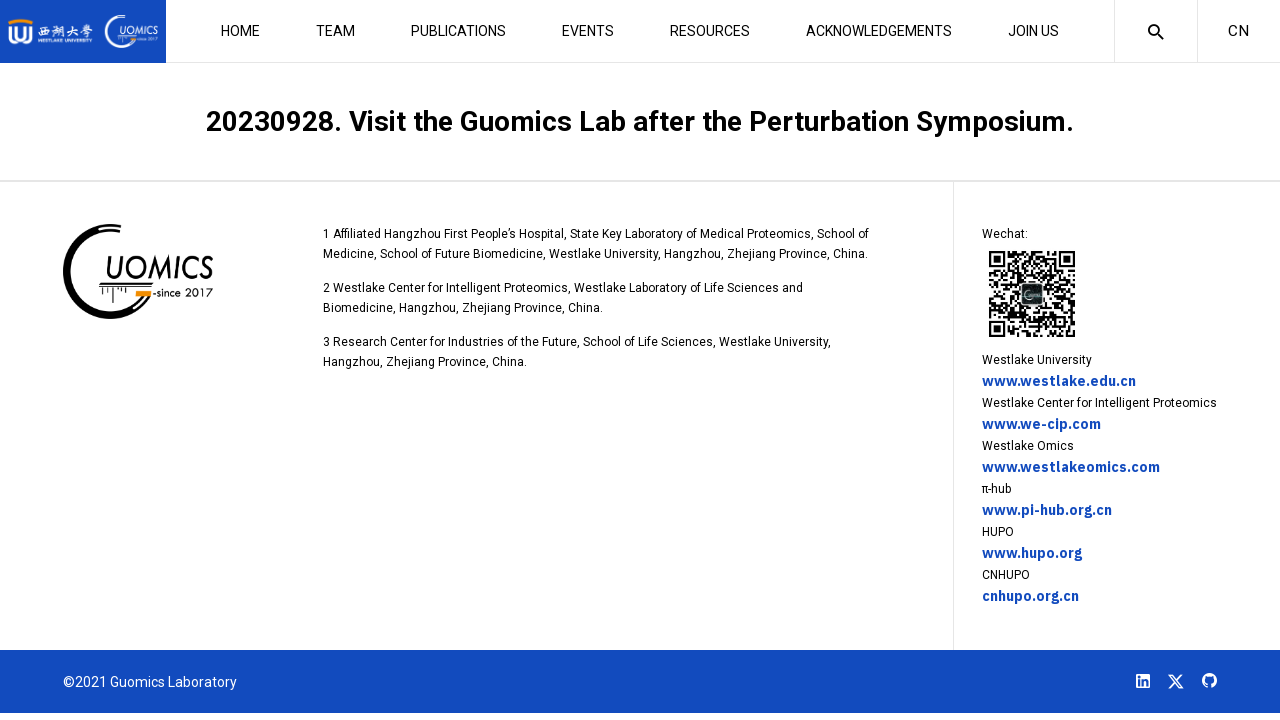

--- FILE ---
content_type: text/css
request_url: https://guomics.com/wp-content/themes/guomics/fonts.css
body_size: 5053
content:
@font-face {
    font-family: 'icomoon';
    src:  url('fonts/icomoon.eot?qd4smt');
    src:  url('fonts/icomoon.eot?qd4smt#iefix') format('embedded-opentype'),
    url('fonts/icomoon.woff2?qd4smt') format('woff2'),
    url('fonts/icomoon.ttf?qd4smt') format('truetype'),
    url('fonts/icomoon.woff?qd4smt') format('woff'),
    url('fonts/icomoon.svg?qd4smt#icomoon') format('svg');
    font-weight: normal;
    font-style: normal;
    font-display: block;
}

[class^="icon-"], [class*=" icon-"] {
    /* use !important to prevent issues with browser extensions that change fonts */
    font-family: 'icomoon' !important;
    speak: never;
    font-style: normal;
    font-weight: normal;
    font-variant: normal;
    text-transform: none;
    line-height: 1;

    /* Better Font Rendering =========== */
    -webkit-font-smoothing: antialiased;
    -moz-osx-font-smoothing: grayscale;
}

.icon-global:before {
    content: "\e94b";
}
.icon-globe1:before {
    content: "\e94a";
}
.icon-world:before {
    content: "\e949";
}
.icon-call_made:before {
    content: "\e900";
}
.icon-call_received:before {
    content: "\e901";
}
.icon-dialpad:before {
    content: "\e902";
}
.icon-import_export:before {
    content: "\e903";
}
.icon-call_missed_outgoing:before {
    content: "\e904";
}
.icon-add:before {
    content: "\e905";
}
.icon-add_box:before {
    content: "\e906";
}
.icon-add_circle:before {
    content: "\e907";
}
.icon-add_circle_outline:before {
    content: "\e908";
}
.icon-block:before {
    content: "\e909";
}
.icon-clear:before {
    content: "\e90a";
}
.icon-filter_list:before {
    content: "\e90b";
}
.icon-redo:before {
    content: "\e90c";
}
.icon-remove:before {
    content: "\e90d";
}
.icon-remove_circle:before {
    content: "\e90e";
}
.icon-remove_circle_outline:before {
    content: "\e90f";
}
.icon-sort:before {
    content: "\e910";
}
.icon-undo:before {
    content: "\e911";
}
.icon-format_list_bulleted:before {
    content: "\e912";
}
.icon-vertical_align_bottom:before {
    content: "\e913";
}
.icon-vertical_align_center:before {
    content: "\e914";
}
.icon-vertical_align_top:before {
    content: "\e915";
}
.icon-drag_handle:before {
    content: "\e916";
}
.icon-short_text:before {
    content: "\e917";
}
.icon-format_list_numbered_rtl:before {
    content: "\e918";
}
.icon-notes:before {
    content: "\e919";
}
.icon-attachment:before {
    content: "\e91a";
}
.icon-keyboard_arrow_down:before {
    content: "\e91b";
}
.icon-keyboard_arrow_left:before {
    content: "\e91c";
}
.icon-keyboard_arrow_right:before {
    content: "\e91d";
}
.icon-keyboard_arrow_up:before {
    content: "\e91e";
}
.icon-keyboard_backspace:before {
    content: "\e91f";
}
.icon-keyboard_capslock:before {
    content: "\e920";
}
.icon-keyboard_return:before {
    content: "\e921";
}
.icon-keyboard_tab:before {
    content: "\e922";
}
.icon-dehaze:before {
    content: "\e923";
}
.icon-grain:before {
    content: "\e924";
}
.icon-navigate_before:before {
    content: "\e925";
}
.icon-navigate_next:before {
    content: "\e926";
}
.icon-apps:before {
    content: "\e927";
}
.icon-arrow_back:before {
    content: "\e928";
}
.icon-arrow_drop_down:before {
    content: "\e929";
}
.icon-arrow_drop_up:before {
    content: "\e92a";
}
.icon-arrow_forward:before {
    content: "\e92b";
}
.icon-check:before {
    content: "\e92c";
}
.icon-expand_less:before {
    content: "\e92d";
}
.icon-expand_more:before {
    content: "\e92e";
}
.icon-menu:before {
    content: "\e92f";
}
.icon-keyboard_control:before {
    content: "\e930";
}
.icon-more_vert:before {
    content: "\e931";
}
.icon-refresh:before {
    content: "\e932";
}
.icon-unfold_less:before {
    content: "\e933";
}
.icon-unfold_more:before {
    content: "\e934";
}
.icon-arrow_upward:before {
    content: "\e935";
}
.icon-subdirectory_arrow_left:before {
    content: "\e936";
}
.icon-subdirectory_arrow_right:before {
    content: "\e937";
}
.icon-arrow_downward:before {
    content: "\e938";
}
.icon-first_page:before {
    content: "\e939";
}
.icon-last_page:before {
    content: "\e93a";
}
.icon-arrow_left:before {
    content: "\e93b";
}
.icon-arrow_right:before {
    content: "\e93c";
}
.icon-arrow_back_ios:before {
    content: "\e93d";
}
.icon-arrow_forward_ios:before {
    content: "\e93e";
}
.icon-search2:before {
    content: "\e94c";
}
.icon-trending_down:before {
    content: "\e93f";
}
.icon-trending_neutral:before {
    content: "\e940";
}
.icon-trending_up:before {
    content: "\e941";
}
.icon-drag_indicator:before {
    content: "\e942";
}
.icon-north:before {
    content: "\e943";
}
.icon-north_east:before {
    content: "\e944";
}
.icon-north_west:before {
    content: "\e945";
}
.icon-south:before {
    content: "\e946";
}
.icon-south_east:before {
    content: "\e947";
}
.icon-south_west:before {
    content: "\e948";
}
.icon-search:before {
    content: "\f002";
}
.icon-facebook-square:before {
    content: "\f082";
}
.icon-twitter:before {
    content: "\f099";
}
.icon-github:before {
    content: "\f09b";
}
.icon-globe:before {
    content: "\f0ac";
}
.icon-instagram:before {
    content: "\f16d";
}
.icon-weibo:before {
    content: "\f18a";
}
.icon-wechat:before {
    content: "\f1d7";
}
.icon-weixin:before {
    content: "\f1d7";
}
.icon-search1:before {
    content: "\e986";
}
.icon-sphere:before {
    content: "\e9c9";
}


--- FILE ---
content_type: text/css
request_url: https://guomics.com/wp-content/themes/guomics/style.css?ver=6.42e221222322q22273322222222
body_size: 41723
content:
* {
    margin: 0;
    padding: 0;
    -moz-box-sizing: border-box;
    -webkit-box-sizing: border-box;
    -o-box-sizing: border-box;
    -ms-box-sizing: border-box;
    box-sizing: border-box;
    outline: none;
    vertical-align: baseline;
    list-style: none;
}

html, body {
    font-family: 'Roboto', sans-serif;
    font-size: 16px;
    text-rendering: optimizeLegibility;
    -webkit-text-size-adjust: 100%;
    color: #000;
    background: white;
    width:100%;
    -webkit-font-smoothing: antialiased;

}
sup {
    vertical-align: super;
    font-size: smaller;
}
.none{
    display: none;
}
a{
    color: #000;
    text-decoration: none;
}
:root{
    --header:4.5rem;
    --size:73%;
    --left:calc((100% - var(--size))/2);
    --mycolor:#124bbe;
    --light:#e6e6e6;
    --light2:#444;
    --line:1px solid var(--light);
    --bigger:10vw;
    --big:5vw;
    --space:1rem;
    --space2:2rem;
    --space3:3rem;
    --space4:4rem;
    --smallfont:'IBM Plex Sans', sans-serif;
    
       --color-card-1: #d09df2;
            --color-card-2: #9df2eb;
            --color-card-3: #f5e2a4;
            --color-card-4: #d09df2;
            --color-card-5: #9dcaf2;
            --color-card-6: #f29dcc;

}
.size{
    width: calc(var(--size) + 2px);
    margin: 0 auto;
}
.size-no-center{
    width: calc(var(--size) + 1px);
}
.size-line{
    border-left: var(--line);
    border-right: var(--line);
}
a.btn {
    padding: 1.7rem 2rem;
    display: inline-flex;
    flex-flow: row nowrap;
    color: white;
    -webkit-box-align: center;
    align-items: center;
    justify-content: space-between;
    background: var(--mycolor);
    overflow: hidden;
    position: relative;
    font-weight: 700;
  
    color: #fff !important;
}
h1{
    text-transform: uppercase;
    font-weight: 700;
    font-size: 2rem;
}
.single h1{
     text-transform: unset;
}
h1.big-h1{
    font-size: var(--big);
    font-weight: 900;
}
h1.big-nub{
    font-size: var(--bigger);
    font-weight: 100;
}
h3{
    font-size: 1.5rem;
    font-weight: 300;
}
h2{
    font-size: 1.5rem;
    font-weight: 700;
    text-transform: uppercase;
}
.big-text h2{
    font-size: 2.5rem;
    text-transform: capitalize;
    font-weight: 500;
}
h4{
    font-size: 1.25rem;
    font-weight: 500;
    line-height: 1.2;
}
.big-text h4{
    font-size: 2rem;
    font-weight: 300;
}
h6,
h5{
    font-size: 1rem;
    font-weight: 500;
}
h6{
    text-transform: uppercase;
}

.text{
    line-height: 1.7;
}
.text p{
    padding-bottom: 1rem;
}
.text p:last-child{
    padding-bottom: 0;
}
.tip-text{
    font-size: 1.2rem;
    color: var(--light2);
}
.text a{
    color: var(--mycolor);
}
.text video,
.text img{
    width: auto;
    height: auto;
    max-width: 100%;
}
.color{
    color: var(--mycolor);
}
#header{
    position: fixed;
    z-index: 99999;
    width: 100%;
    top:0;
    left: 0;
}
.header-wrap{
    width: 100%;
    display: flex;
    justify-content: space-between;
    height: var(--header);
    background: rgba(255,255,255,1);
    transition: height .5s linear;
    position: relative;
}
.header-space{
    height: var(--header);
}
.top .header-wrap{
    background: transparent;
    height: 6rem;
}
.open-search,
.header-end,
.lng,
.header-menu>ul>li>a,
.header-menu>ul>li,
.header-menu>ul,
.header-menu,
.logo img,
.logo a,
.logo{
    height: 100%;
}
.logo{
    min-width: var(--left);
    width: 14vw;
    background:var(--mycolor);
    position: relative;
    z-index: 10;
    display: flex;
     padding:0 .6rem;
}
.top .logo{
    background: transparent;
}
.logo a{
    display: flex;
    align-items: center;
    justify-content: center;
    padding: .75rem 0;
}
.logo a{
    width: 100%;
}

.logo img{
    max-width: 100%;
    max-height: 100%;
    width: auto;
    height: auto;
}




.header-menu{
    width: 100%;
    display: flex;
    justify-content: center;
    border-bottom: var(--line);
    transition: opacity .3s linear;
}
.top .header-menu{
    border-bottom-color:transparent ;
}
.header-menu>ul{
    display: flex;
}
.header-menu>ul>li{
    padding: 0 2rem;
    position: relative;
}
.header-menu>ul>li>a{
    display: flex;
    align-items: center;
    justify-content: center;
    position: relative;
}
.top .header-menu>ul>li>a{
    color: white;
}
.header-menu>ul>li>a:before{
    position: absolute;
    bottom: -1px;
    width: 100%;
    left: 0;
    height: 5px;
    background: var(--mycolor);
    opacity: 0;
    content: '';
}
.header-menu>ul>li>a:hover:before{
    opacity: 1;
}
.header-menu>ul>li>a:hover{
    color:var(--mycolor);
}
.top .header-menu>ul>li>a:hover{
    color: white;
}
.top .header-menu>ul>li>a:hover:before{
    opacity: 0;
}

.show-full-menu .header-menu{
    opacity: 0;
}

.header-menu>ul>li>ul{
    display: none;
    position: absolute;
    background: rgba(255,255,255,1);
    left: 50%;
    top:var(--header);
    transform: translateX(-50%);
    border-left: var(--line);
    border-right: var(--line);
    border-bottom: var(--line);
}
.top .header-menu>ul>li>ul{
    background: var(--mycolor);
    border: none;
}
.header-menu>ul>li:hover>ul{
    display: block;
}
.header-menu>ul>li>ul>li>a{
    padding:1rem 3rem;
    display: block;
    white-space: nowrap;
    text-align: center;
}
.header-menu>ul>li>ul>li>a:hover{
    color:var(--mycolor);
}
.top .header-menu>ul>li>ul>li>a:hover{
    color: white;
}
.top .header-menu>ul>li>ul>li>a{
    color: white;
    border-bottom-color: transparent;
}

.header-end{
    width: var(--left);
    flex: 0 0 var(--left);
    border-bottom: var(--line);
    display: flex;
}
.top .header-end{
    border-bottom-color:transparent ;
    background: var(--mycolor);
}
.lng,
.open-menu,
.open-search{
    width: 50%;
    border-left:var(--line);
    display: flex;
    align-items: center;
    justify-content: center;
    font-size: 1.5rem;
    cursor: pointer;
}
.top .lng a,
.top .lng,
.top .open-menu,
.top .open-search{
    color: white;
    border-left-color:transparent ;
}
.lng{
    font-size: 1.1rem;
}
.lng li.active{
    display: none;
}

.open-menu{
    position: relative;
    z-index: 10;
    display: none;
}
.show-search .open-search span:first-child,
.open-search span:last-child{
    display: none;
}
.show-search .open-search span:last-child{
    display: block;
}

.show-full-menu .open-menu{
    color: white;
    border-left-color:transparent ;
}

.open-menu span:last-child{
    display: none;
}

.show-full-menu .open-menu span:last-child{
    display: block;
}
.show-full-menu .open-menu span:first-child{
    display: none;
}

.search-forms{
    position: absolute;
    left: var(--left);
    right: var(--left);
    height: var(--header);
    top:0;
    z-index: 1;
    display: none;

}
.show-search .search-forms{
    display: block;
}
.search-forms input{
    border: none;
    height: var(--header);
    width: 100%;
    background: white;
    font-family: 'Roboto', sans-serif;
    font-size: 1.5rem;
    padding: 1rem 2rem;
    border-bottom: var(--line);

}

.full-menu{
    position: fixed;
    right: 0;
    top:0;
    width: 100%;
    height: 100vh;
    pointer-events: none;
    overflow: hidden;
    opacity: 0;
    transition: opacity .3s linear;
}
.show-full-menu .full-menu{
    pointer-events: auto;
    opacity: 1;
}
.full-menu-bg{
    background: rgba(0,0,0,0.7);
    width: 100%;
    height: 100%;
}
.show-full-menu .full-menu-list{
    transform: translateX(0);
}
.full-menu-list{
    width: 33.33333%;
    height: 100%;
    background: var(--mycolor);
    padding:var(--header) var(--space3) var(--space3) var(--space2);
    transform: translateX(100%);
    transition: transform .3s linear;
    position: absolute;
    z-index: 1;
    right: 0;
    top:0;
}
.full-menu-list ul li{
    padding:.5rem 1.5rem;
}
.full-menu-list ul li ul{
    border-left: white solid 3px;
    margin:.5rem 0;
}
.full-menu-list ul li a{
    color: white;
    font-size: 1.75rem;
    font-family: 'Roboto', sans-serif;
    font-weight: 700;
}
.full-menu-list ul li ul li a{
    font-weight: 400;
}

.top-cover{
    position: relative;
    width: 100%;
    min-height: 100vh;
    background: rgba(6,21,59,1) ;
}

.cover-bg{
    position: fixed;
    width: 100%;
    height: 100vh;
    top:0;
    left: 0;
    opacity: 0.8;
}



.top-cover-center{
    position:absolute;
    width: 100%;
    height: 100%;
    top:0;
    left: 0;
    display: flex;
    align-items: center;
    justify-content: center;
    color: white;
    pointer-events: none;
}
.top-cover-center-content{
    width: 80%;
    text-align: center;
    pointer-events: none;
}
.top-cover-center-swiper *{
    pointer-events: none !important;
}

.top-cover-info{
    position: absolute;
    width: 100%;
    left: 0;
    bottom: 5rem;
    opacity: 0.3;
}


.top-nub small{
    display: block;
    margin-top: 1rem;
    font-size: 1.2rem;
}

.scroll-down{
    position: absolute;
    left: 50%;
    transform: translateX(-50%);
    bottom: 0;
    height: 3.5rem;
    background: rgba(255,255,255,0.2);
    width: 1px;
}
.scroll-down:before{
    position: absolute;
    width: 1px;
    height: 0;
    background: rgba(255,255,255,0.5);
    content: '';
    left: 50%;
    transform: translateX(-50%);
    top:0;
    animation:down 2s linear infinite;
}
@keyframes down {
    from{
        height: 0;
    }to{
         height: 100%;
     }
}

 .cover-title{
            position: absolute;
            width: 100%;
            text-align: center;
            color: white;
            top:calc(var(--header) + 5vh);
            left: 0;
            z-index: 10;
            display:none;
        }
        .cover-title h1{
            font-size: 2.5rem;
        }

  .sd{
            display: none;
        }
        .cover{
            position: fixed;
            width: 100%;
            height: 100%;
            left: 0;
            top:0;
            /* Permalink - use to edit and share this gradient: https://colorzilla.com/gradient-editor/#feffff+22,dde1ff+100 */
            background: radial-gradient(ellipse at center,  #656cff 22%,#002A52 100%); /* W3C, IE10+, FF16+, Chrome26+, Opera12+, Safari7+ */

        }
        .cover img{
            width: 100%;
            height: auto;
        }
        .slider:nth-child(1n) {
            --color-card: var(--color-card-1);
        }

        .slider:nth-child(2n) {
            --color-card: var(--color-card-2);
        }

        .slider:nth-child(3n) {
            --color-card: var(--color-card-3);
        }

        .slider:nth-child(4n) {
            --color-card: var(--color-card-4);
        }

        .slider:nth-child(5n) {
            --color-card: var(--color-card-5);
        }

        .slider:nth-child(6n) {
            --color-card: var(--color-card-6);
        }
        .slider{
            background: rgba(255, 255, 255,0.8);
            border-radius: 10px;
            padding: 5px;
            outline: 2px solid var(--color-card);
            backdrop-filter: blur(10px);
        }
        .slider-btn{
            top:50%;
            transform: translate(0,-50%);
            position: absolute;
            width: 3rem;
            height: 3rem;
            display: flex;
            align-items: center;
            justify-content: center;
            box-shadow: 0 0 10px rgba(0,0,0,0.1);
            border-radius:50% ;
            cursor: pointer;
            background: #fff;
            z-index: 2;
        }
        .slider-btn.prev{
            left: 1rem;
        }
        .slider-btn.next{
            right: 1rem;
        }
        .slider-nub{
            position: absolute;
            left: 50%;
            transform: translate(-50%,0);
            bottom:2rem;
            display: flex;
            z-index: 2;
        }
        .slider-nub em{
            display: block;
            width: 8px;
            height: 8px;
            background: rgba(255,255,255,0.4);
            border-radius:50% ;
            margin: 0 5px;
            cursor: pointer;
        }
        .slider-nub em.active{
            background: rgba(255,255,255,1);
        }
        #ring-swiper{
            position: absolute;
            width: 100%;
            height: 100%;
            top:0;
            left: 0;
            z-index: 1;
        }
        #cover canvas{
            opacity: 0.5;
            position: absolute;
            top:0;
            left: 0;
        }








.full-space{
    height: 100vh;
}
.space{
    border-top: var(--line);
    background: white;
    position: relative;
    z-index: 1;
}
.space .size{
    height: 5rem;
}
.home-section{
    position: relative;
    z-index: 1;
}
.home-section.white{
    background: white;
}

.wrap{
    display: flex;
    flex-wrap: wrap;
}
.wrap.one-line{
    flex-wrap: nowrap;
}
.one .box{
    width: 100%;
}
.four .box{
    width: 25%;
}
.three .box{
    width: 33.3333%;
}
.fiv .box{
    width: 20%;
}
.is-list .box{
    width: 100% !important;
}
.logo-box,
.plane-box,
.text-box,
.card{
    border: var(--line);
    border-left:unset;
    margin-bottom: -1px;
    margin-right: -1px;
    overflow: hidden;
}
.logo-box{
    margin-top: -1px;
    height: calc(100% + 1px);
}
.plane-box{
    height: calc(100% + 1px);
}
.text-box  .text-box-wrap,
.card a{
    display: flex;
    flex-direction: column;
    justify-content: space-between;
    position: relative;
    height: 24vw;
    min-height: 300px;
    padding: var(--space2);
}
.text-box{
    height: 100%;
}
.text-box .text-box-wrap{
    overflow: hidden;
    min-height: auto;
    height: 100%;
    position: relative;
    padding:1rem var(--space2);
}
.pub_icon{
    display: flex;
    align-items: center;
}
.pub_icon i,
.pub_icon a{
    display: block;
    margin-left: .5rem;
}
.pub_icon  svg{
    width:auto;
    height: 23px;
}
.ddd{
    padding: 2rem 0;
    font-size: 1.2rem;
    display: flex;
    justify-content: space-between;
}
.ddd a{
  
    color: var(--mycolor);
    font-weight: 600;
}

.logo-box a,
.plane-box a{
    padding: var(--space);
    display: block;
}

.logo-box a{
    display: flex;
    height: 100%;
    flex-direction: column;
    justify-content:space-between;
}

.logo-box-img{
    height: 10rem;
    display: flex;
    align-items: center;
    padding: var(--space);
    justify-content: center;
}
.logo-box img{
    max-width: 100%;
    max-height: 100%;
    width: auto;
    height: auto;
}

.logo-box h5{
    text-align: center;
    font-size: 14px;
}

.logo-grid .wrap{
    border-top: var(--line);
    border-bottom: var(--line);
}

.is-list .text-box a{
    display: block;
    height: auto;
    min-height: auto;
}
.card-header span{
    display: block;
    padding-top: 1rem;
}
.card-img{
    width: 70%;
    height: 65%;
    position: absolute;
    right: 0;
    bottom: 0;
    line-height: 0;
}


.card-img img{
    width: 100%;
    height: 100%;
    object-fit: cover;
}
.three .box.big-box,
.big-box{
    width: 100%;
}
.big-card{
    background: #0f40a2;
    border: unset;
}
.big-card .color,
.big-card a{
    color: white;
}
.big-card .card-img{
    width: 33.3333%;
    height: 100%;
}
.text-box h4{
    padding-bottom: 1rem;
}

.card a:hover h4,
.text-box a:hover h4{
    color: var(--mycolor);
}
.text-box .text{
    font-size: 14px;
    padding-bottom:1rem;
}
.is-list .text-box .text{
      padding-bottom:0;
}
.plane-box .text{
    font-size: 14px;
    color: var(--light2);
    padding-top: 1rem;
}

.text-box .text-box-text{
    font-size: 14px;
    color: var(--light2);
    word-break: break-all;
}
.is-list .text-box .text-box-img{
    display: none;
}
.text-box .text-box-img{
    margin-top: 2rem;
    height: 10rem;
}
.text-box .text-box-img img{
    width: 100%;
    height: 100%;
    object-fit: cover;
}

[data-slug="alumni"]{
    display: none;
}

.back a{
    font-size: 14px;
    font-weight: 800;
    margin-right: .5rem;
    display: block;
    border-bottom: 3px solid var(--mycolor);
    font-family: var(--smallfont);
    color:var(--mycolor);
}

.card-header h4{
    display: flex;
    justify-content: space-between;
    align-items: flex-start;
}
.card-header h4  span{
    font-size: 1rem;
    padding: 0;
}

.is-list .text-header{
    padding-left: 15rem;
}
.is-list .text-box .text-header-nub{
    position: absolute;
    margin: 0;
    top:0;
    left: 0;
    padding:1rem var(--space2);
    display: flex;
    height: 100%;
    flex-direction: column;
    width:15rem;
}
.text-box .text-header-nub{
    display: flex;
    justify-content: space-between;
    align-items: flex-start;
    margin-bottom: 2rem;
}
.box h6,
.text-box .color,
.text-box .nub{
    display: inline-block;
    color: var(--mycolor);
    font-weight: 800;
    font-size: 14px;
    font-family: var(--smallfont);
    text-decoration: underline;
    text-decoration-line: underline;
    text-decoration-style: double;
}
.text-box .color{
    border-bottom: unset;
    padding-bottom: .5rem;
}
.text-box a:hover .text-header-nub span:last-child{
    display: block;
}
.text-box .text-header-nub span:last-child{
    display: none;
}
.box h6{
    margin-bottom: 1rem;
}

.plane-box-img{
    position: relative;
    width: 100%;
    padding-top: 56%;
    margin-bottom: 1rem;
}
.resource-cat-trademarks .plane-box-img,
.resource-cat-patents .plane-box-img{
    padding-top: 141%;
}
.plane-box-img video,
.plane-box-img img{
    width: 100%;
    height: 100%;
    position: absolute;
    top:0;
    left: 0;
    object-fit: cover;

}
a:hover .plane-box-img img{
    filter: grayscale(0);
    mix-blend-mode: normal;
}
.page-id-12 .color-plane{
    margin-bottom: var(--space2);
}
.page-id-12 .color-plane:last-child{
    margin-bottom: 0;
}
.color-plane{
    display: flex;
}
.color-plane-text{
    width: 70%;
    padding: var(--space2);
    color: white;
    background:var(--mycolor);
}
.color-plane-img{
    width: 30%;
}
.color-plane-img img{
    width: 100%;
    height: 100%;
    object-fit: cover;
}

.color-plane-text h4{
    padding-bottom: 3rem;
}
.color-plane-text p{
    border-bottom: rgba(0,0,0,0.2) solid 1px;
    padding-bottom: .5rem;
    margin-bottom: .5rem;
    line-height: 1.7;
    font-size: 14px;
    display: flex;
    align-items: flex-start;
}
.color-plane-text p span{
    display: inline-block;
    color: white;
    font-weight: 800;
    font-size: 14px;
    font-family: var(--smallfont);
    margin-right: 2rem;
}

.my-icon-card{
    padding: var(--space3);
    border-right: var(--line);
    border-bottom: var(--line);
    text-align: center;
    min-height: 300px;
    height: 100%;
    display: flex;
    flex-direction: column;
    justify-content: space-between;
    background: rgba(255,255,255,1);
}

.my-icon-card svg{
    width: 50%;
    margin: 2rem 0;
    stroke:var(--mycolor);
    fill: white;
}
.my-icon-card svg>*{
    stroke:var(--mycolor);
    fill: white;
    stroke-width: 4;
}

.single-team .wrap-box{
    justify-content: center;
}


.wrap-box{
    display: flex;
    border-bottom: var(--line);
}
.box:nth-child(2n) .wrap-box{
    flex-direction: row-reverse;
}
.single-team .wrap-box>div{
    width: 30%;
    padding: var(--space4);
}
.single-team .wrap-box>div.wrap-box-text{
    width:70%;
}
.wrap-box>div{
    width: 50%;
    padding: var(--space4);
}
.wrap-box-img{
    line-height: 0;
}
.wrap-box-img img{
    width: 100%;
    height: auto;
}
.wrap-box-text{
    display: flex;
    flex-direction: column;
    justify-content: space-between;
    align-items: flex-start;
}
.wrap-box-text .nub{
    color: var(--mycolor);
    font-weight: 800;
    border-bottom: 3px solid var(--mycolor);
    font-size: 14px;
    font-family: var(--smallfont);
    display: inline-block;
    width: auto;
}
.wrap-box-text h2{
    padding-bottom: 2rem;
}
.wrap-box-text header h2{
    padding-bottom: 0;
    display: flex;
    justify-content: space-between;
    width: 100%;
}
.wrap-box-text header h2 span{
    font-size: 1.5rem;
    font-weight: 300;
}
.wrap-box-text header{
    padding-bottom: 2rem;
    line-height: 1.5;
    font-weight: 300;
    width: 100%;
    font-size: 1.5rem;
}
.wrap-box-text .wrap-text{
    line-height: 2;
    width: 100%;
}
.wrap-box-text .wrap-text a{
    border-bottom: var(--mycolor) solid 1px;
}
.wrap-box-text .text{
    font-size: 1.2rem;
    padding-bottom: 3rem;
}
.size .my-tab{
    padding:var(--space4) var(--space3);
}

.tab-header{
    display: flex;
    justify-content: space-between;
    margin-bottom:  var(--space4);
}

.tab-header .text{
    width: 65%;
    padding-left: 4rem;
}

.two-wrap{
    display: flex;
}
.style-7-3>div:first-child{
    width: 70%;
    padding-right: var(--space2);
}
.style-7-3>div:last-child{
    width: 30%;
    padding-left: var(--space2);
}
.style-6-4>div:first-child{
    width: 60%;
    padding-right: var(--space2);
}
.style-6-4>div:last-child{
    width: 40%;
    padding-left: var(--space2);
}
.img img{
    width: 100%;
    height: auto;
}
.tab-content img{
    padding-bottom: 2rem;
}

.home-section.light-color{
    background:rgba(0,0,255,0.3);

}
.home-section.light-color2{
    background:var(--mycolor);
 
}

.plane-title{

    display: flex;
    align-items: center;
    justify-content: center;
    text-align: center;
    padding: 5rem 0;
}
.plane-title .text{
    color: white;
    font-size: 1.7rem;
    font-family: 'Roboto', sans-serif;
}

.learn_more{
    margin-top: 3rem;
}
.learn_more.center{
    margin: 3rem auto 0 auto;
    width: 15rem;
}
.text-learn_more{
    width: 15rem;
}
.learn_more a{
    display: flex;
    flex-flow: row nowrap;
    color: white;
    -webkit-box-align: center;
    align-items: center;
    justify-content: space-between;
    background: var(--mycolor);
    padding: 1.7rem 2.4rem;
    overflow: hidden;
    position: relative;
    width: 100%;
}
.light-color2 .learn_more a:before,
.light-color2 .learn_more a{
     background: #f18d00;
}

.button-label{
    text-transform: uppercase;
    font-size: 14px;
    font-weight: 800;
    font-family: var(--smallfont);
}
.learn_more span{
    position: relative;
    z-index: 1;
}
.learn_more a:before{
    width: 0;
    height: 110%;
    background: rgba(0,0,255,0.5);
    position: absolute;
    top:0;
    left: 0;
    content: '';
    transition: width .3s linear;
}
.learn_more a:hover:before{
    width: 100%;
}

.read_more{
    display: flex;
    align-items: center;
}
.read_more span.read_more-label{
    margin-right: 1rem;
    transition: margin-right .3s linear;
    font-size: 12px;
    font-family: var(--smallfont);
    font-weight: 800;
    text-transform: uppercase;
}
a:hover .read_more span.read_more-label{
    margin-right: 1.5rem;
}
a:hover .read_more{
    color: var(--mycolor);
}

.size .grid-header{
    padding: var(--space4) var(--space3);
    display: flex;
    justify-content: space-between;
    align-items: center;
}
.all-read a{
    display: flex;
    align-items: center;
    color: var(--mycolor);
}
.cat-list-all,
.all-read-label{
    font-size: 14px;
    font-weight: 800;
    margin-right: .5rem;
    display: block;
    border-bottom: 3px solid var(--mycolor);
    font-family: var(--smallfont);
}
.cat-list-all{
    font-size: 1.2rem;
}
.cat-list span{
    font-size: 1.2rem;
}

#footer{
    position: relative;
    z-index: 1;
    background: white;
}
.footer-top{
    border-top: var(--line);
}
.footer-top-wrap{
    display: flex;
    justify-content:space-between;
    margin: 0 calc( var(--space3)* -1);
}

.footer-top-wrap>div{
    max-width: 50%;
    padding: var(--space3);
    font-size: 14px;
}
.footer-top-wrap>div:last-child{
    border-left: var(--line);
}


.footer-top-wrap a{
    font-size: 14px;
    font-weight: 800;
    display: inline-block;
    font-family: var(--smallfont);

}

.foot-logo img{
    width: 150px;
    height: auto;
}

.footer-end{
    background: var(--mycolor);
    color: white;
}

.footer-end-wrap{
    display: flex;
    justify-content:space-between;
    align-items: center;
    height: var(--header);
}

.footer-end-wrap>div{
    font-size: 14px;
}

.follow a{
    display: inline-block;
    padding-left: 1rem;
    color: white;
    font-size: 1.25rem;
}
.follow a  svg{
    width: 1rem;
    height: auto;
}
.on-line{
    padding-bottom: .25rem;
    border-bottom: var(--line);
}

.grid-title{
    padding:var(--space3);
    text-transform: uppercase;
    position: relative;
    text-align: center;

}
.grid-title h2{
    color: var(--mycolor);
    border-bottom: 3px solid var(--mycolor);
    display: inline-block;
}

.page-title{
    border-bottom: var(--line);
    background: white;
    z-index: 10;
}
.sticky.page-title .page-title-wrap{
    padding: var(--space) 0;
    align-items: center;
    transition: padding .5s linear;
}
.sticky.page-title h1{
    display: none;
}
.sticky.page-title h2{
    display: block;
    font-size: 1rem;
    color: var(--light2);
}

.single .page-title-wrap{
    display: block;
    text-align: center;
}



.page-title-wrap{
    display: flex;
    justify-content: space-between;
    align-items: flex-start;
    padding: var(--space3) 0;
}
.page-title-wrap h2{
    display: none;
}

.cat-list>ul>li{
    position: relative;
}
.cat-list>ul>li>a{
    display: flex;
    color: var(--mycolor);
}
.show.cat-list>ul>li>a span:nth-child(2),
.cat-list>ul>li>a span:last-child{
    display: none;
}
.show.cat-list>ul>li>a span:last-child,
.show.cat-list>ul>li>ul{
    display: block;
}

.cat-list>ul>li>ul{
    padding: var(--space2);
    position: absolute;
    right: 0;
    border: var(--line);
    background: white;
    margin-top: 1rem;
    text-align: right;
    display: none;
}
.cat-list>ul>li>ul>li{
    padding: .5rem 0;
}
.cat-list>ul>li>ul>li a{
    white-space: nowrap;
}
.cat-list>ul>li>ul>li a:hover{
    color: var(--mycolor);
}
.side{
    position: relative;
    z-index: 111;
}

.no-top{
    margin-top: -1px;
}

.tool{
    display: flex;
    border: var(--line);
}
.tool>div{
    width: 2rem;
    height: 2rem;
    display: flex;
    align-items: center;
    justify-content: center;
    cursor: pointer;
}
.tool>div.active{
    background: var(--mycolor);
    color: white;
}

.post-content{
    padding: var(--space3) 0;
    width: 70%;
    margin: 0 auto;
}


.read-more{
    background: var(--mycolor);
    color: white !important;
    padding:.5rem 0;
    display:block;
    width: 8rem;
    text-align: center;
    margin: 2rem auto 0 auto;
    text-transform: uppercase;
}

.box-bg{
    background: var(--mycolor);
    color: #fff;
    padding: var(--space2);
}
.box-bg .lg-textformat-parent > *,
.box-bg *{
    color: #fff;
}

.bian{
    border: var(--line);
    padding: var(--space2);

}
.stretch{
    align-self: stretch !important;
}
.header-line{
    text-align: center;
}
.header-line h1{
    display: inline-block;
    color: var(--mycolor);
    border-bottom: 3px solid var(--mycolor);
    text-transform: uppercase;
}

.b-plane .box-bg{
    border-left:rgba(255,255,255,0.3) solid 1px ;
}

.lg-textformat-parent h2{
    color: var(--mycolor);
    font-weight: 800;
}
.lg-textformat-parent a{
    color: var(--mycolor);
}

.testimonial-item{
    -webkit-flex-shrink: 0;
    -ms-flex-negative: 0;
    flex-shrink: 0;
    width: 100%;
    position: relative;
    -webkit-transition-property: -webkit-transform;
    transition-property: -webkit-transform;
    -o-transition-property: transform;
    transition-property: transform;
    transition-property: transform, -webkit-transform;
    display: flex;
    border: var(--line);
    min-height: 300px;
}
.testimonial-item>div{
    width: 30%;
    background: var(--mycolor);
    color: #fff;
    padding: var(--space2);
    display: flex;
    flex-direction: column;
    justify-content: center;
    align-items: center;
    text-align: center;
}
.testimonial-item p{
    display: block;
    padding: var(--space2);
    width: 70%;
    line-height: 1.6;
}
.testimonial-item img{
    width: 120px;
    height: 120px;
    border-radius: 100%;
    margin-bottom: 1rem;
}
.testimonial-item h3{
    padding: .5rem 0;
}
.testimonial-item h4{
    font-weight: 400;
    font-size: 14px;
    line-height: 1.5;
}
.owl-carousel{
    padding-bottom: 3rem;
}

.owl-carousel .swiper-pagination-bullet{
    width: 12px;
    height: 12px;
}
[data-name="INSTITUTES(DOMESTIC)"] .grid-title,
[data-name="INSTITUTES(ABROAD)"] .grid-title{
    display: none;
}

.thank-plane{
    display: flex;
    border-bottom: var(--line);

}
.thank-plane .thank-plane-title{
    width: 30%;
    border-right:var(--line);

}
.thank-plane .thank-plane-title h2{
    padding: var(--space2);
    background: var(--mycolor);
    color: #fff;
}
.thank-plane .text{
    width: 70%;
    padding: var(--space2);
}


.logo-title .grid-title{
    background: var(--mycolor);
}

.logo-title .grid-title h2 {
    color: #fff;
    border-bottom: none;
    display: inline-block;
}

.is-more{
    padding-top: 1rem;
    font-weight: 800;
    font-size: 14px;
    font-family: var(--smallfont);
    display: inline-block;
    border-bottom: 3px solid #fff;
    cursor: pointer;
}

.s-header{
    z-index: 10;
    border-bottom: var(--line);
}
.s-header-wrap{
    display: flex;
    justify-content: space-between;
}
.s-search{
    width: 100%;
}
.s-search form{
    width: 100%;
    height: 100%;
    position: relative;
}
.s-search form input{
    width: 100%;
    height: 100%;
    border: none;
    padding-left: 3rem;
}
.s-search  span{
    position: absolute;
    left: var(--space);
    top:50%;
    transform: translateY(-50%);
}
.s-menu{
    background-color: var(--mycolor);
    color: #fff;
}
.s-menu>ul{
    display: flex;
}
.s-menu>ul>li{
    padding: var(--space);
    position: relative;
}
.s-menu>ul>li>a{
    display: flex;
    font-weight: 500;
    color: #fff;
    white-space: nowrap;
    font-size: 1.2rem;
    text-transform: uppercase;
}
.s-menu>ul>li>a.active span:before{
    content: "\e92d";
}
.s-menu>ul>li>ul{
    position: absolute;
    z-index: 10000;
    padding: var(--space);
    background-color: var(--mycolor);
    color: #fff;
    margin-top: 1rem;
    right: 0;
    display: none;
    border-top:#4281ff solid 1px;
}
.s-menu>ul>li>ul>li{
    padding: 0.5rem 0;
}
.s-menu>ul>li>ul>li a {
    white-space: nowrap;
    color: #fff;
    text-transform: uppercase;
}
.small-header{
    border-bottom: var(--line);
    border-top: var(--line);
    margin-bottom: -1px;
}
.small-header h2{
    font-size: 2rem;
}

.small-header-wrap{
    padding:var(--space3) 0;
    display: flex;
    justify-content: space-between;
}
.size .grid-header.sma-header{
    padding:var(--space2) var(--space3);
}
.size .grid-header.sma-header h2{
    font-size: 1.2rem;
}

.password-content{
    position: fixed;
    top:0;
    left: 0;
    width: 100%;
    height: 100%;
    z-index: 100;
    display: flex;
    align-items: center;
    justify-content: center;
    background-color:#fff;
    text-align: center;
}
.password-content .password-text{
    border: #000 solid 2px;
    width: 300px;
    padding:.5rem 1rem;
    font-size: 1.2rem;
}
.password-content h2{
    padding-bottom: 1rem;
}
.password-content>div{
    display: flex;
    flex-direction: column;
}

.password-content input[type=submit]{
    width: 100%;
    padding:.5rem 1rem;
    border: #000 solid 2px;
    border-top:none;
    cursor: pointer;
    font-size: 1.2rem;
    background-color: var(--mycolor);
    color: #fff;
}
.pass-tip{
    padding-bottom: .5rem;
    color: #ff0000;
}
.plane-box a{
    height: 100%;
}
.only-text{
    height: 100%;
    background: #fff3e5;
    display: flex;
    flex-direction: column;
    justify-content: space-between;
}
.only-text h5{
    background-color: #f18d00;
    text-align: center;
    color: #fff;
    padding:var(--space);
    font-size: 1.2rem;

}
.only-text .text{
    padding: var(--space);
    font-size: 14px;
    overflow:hidden;
    height: 14.2rem;
    position: relative;
}
.only-text .text:after{
    position: absolute;
    width: 100%;
    height: 100%;
    bottom: 0;
    left: 0;
    background: linear-gradient(to top, #fff3e5 0%,rgba(255,255,255,0) 40%);
    content: '';
}
.read{
    padding:var(--space);
    text-align: center;
}
.staff{
    display: none;
}
.view-view{
    display: flex;
    font-weight: 800;
    font-size: 14px;
    font-family: var(--smallfont);
    color: #f08e00;
    margin-top:1rem;
    align-items: center;
    cursor: pointer;
}

.grid-table-content{
    border-bottom: var(--line);
    padding: var(--space4) 0;
    position: relative;
}
.grid-table-content video{
    position: absolute;
    top:0;
    left: 0;
    width: 100%;
    height: 100%;
    object-fit: cover;
}
.grid-table-content:before{
    position: absolute;
    top:0;
    left: 0;
    width: 100%;
    height: 100%;
    content: '';
    background: linear-gradient(to right, rgba(255,255,255,1) 0%,rgba(255,255,255,0) 60%);
    z-index: 1;
}
.grid-table-content:after{
    position: absolute;
    top:0;
    left: 0;
    width: 100%;
    height: 100%;
    content: '';
    background: linear-gradient(to left, rgba(255,255,255,1) 0%,rgba(255,255,255,0) 60%);
    z-index: 1;
}
.grid-table{
    position: relative;
    z-index: 3;
    background-color: #fff;
}

.grid-table header ul{
    display: flex;
    background-color: var(--mycolor);
    color: #fff;
}
.grid-table header ul li{
    width: 20%;
    text-align: center;
    padding: 1rem;
    flex: 0 0 20%;
    border-left: var(--line);
    font-weight: 500;
}
.grid-table header ul li:first-child{
    border-left:none ;
}
.grid-table{
    border-left: var(--line);
    border-right: var(--line);
}

.table-list{
    border-bottom: var(--line);
}
.table-list ul{
    display: flex;
}
.table-list ul li{
    width: 20%;
    text-align: center;
    flex: 0 0 20%;
    padding: 1rem;
    border-left: var(--line);
}
.table-list ul li:first-child{
    border-left:none ;
}

.table-list ul li .btn{
    font-weight: 800;
    font-size: 14px;
    font-family: var(--smallfont);
    display: inline-block;
    background-color: #f08e00;
    padding: .5rem 1rem;
    color: #fff;
}
.table-list ul li span{
    display: none;
}
.gg{
    position:relative;
}

.gg-bg{
    position: absolute;
    left :0;
    top:0;
    width: 100%;
    height: 100%;
}
.gg-bg video{
        width: 100%;
    height: 100%;
    object-fit: cover;
}

.gg-content{
    text-align: center;
    padding: 5rem;
    position: relative;
    z-index: 2;
    color: var(--mycolor);
    font-size: 1.2rem;
}
.gg-content h2{
    padding-bottom: 1rem;
}
.gg-content h2 a{
    color:var(--mycolor);
    font-size: 2.2rem;
}
.gg:before {
    position: absolute;
    top: 0;
    left: 0;
    width: 100%;
    height: 100%;
    content: '';
    background: linear-gradient(to right, rgba(255,255,255,1) 0%,rgba(255,255,255,0) 60%);
    z-index: 1;
}
.gg:after {
    position: absolute;
    top: 0;
    left: 0;
    width: 100%;
    height: 100%;
    content: '';
    background: linear-gradient(to left, rgba(255,255,255,1) 0%,rgba(255,255,255,0) 60%);
    z-index: 1;
}

.m-pagination{
    width: 100%;
    display: flex;
    align-items: center;
    justify-content: center;
    padding: var(--space3);
}
.pagenavi{
    display: flex;
    justify-content: center;
    flex-wrap: wrap;
}

.pagenavi li{
    display: block;

}
.pagenavi li span,
.pagenavi li a{
    display: flex;
    align-items: center;
    justify-content: center;
    width: 4rem;
    height: 4rem;
    font-size: 1.2rem;
    font-weight: 500;
    border: var(--line);
}
.pagenavi li.pages span{
    width: 5rem;
}
.pagenavi li span.current{
    color: var(--mycolor);
}

.pagenavi li a:hover{
    color: white;
    background-color: var(--mycolor);
    border:  var(--mycolor) solid 1px;
}


.paged .fu-met{
    display: none;
}

.page-id-3601 .page-title-wrap{
    text-align: center;
    justify-content: center;
}

.page-id-3601 .grid-title{
   padding: var(--space);
}
.page-id-3601 .grid-title span{
	display:block;
	padding-top.5rem;
	font-size:0.8em;
}
.page-id-3601 .post-content h3{
    padding-bottom: 1rem;
}
.two .box{
    width: 50%;
}
.m-box{
    text-align: center;
       padding: var(--space2);
           margin-top: -1px;
           border: var(--line);
    border-left: unset;
    margin-bottom: -1px;
    margin-right: -1px;
    overflow: hidden;
    height: 100%;
}
.m-box-left{
       text-align: left;
}
.m-box h3{
    font-weight: 500;
    padding-bottom: .5rem;
}
.m-box h2{
    color: var(--mycolor);
    border-bottom: 3px solid var(--mycolor);
    display: inline-block;
    margin-bottom: 1rem;
}
.m-box h2 i{
    text-transform: lowercase;
    font-style: unset;
}
.m-box a{
    display: block;
}

.poster-section{
    background: rgba(18,75,190,0);
}
.poster-section .plane-title{
    height: auto;
    padding: var(--space3) var(--space2);
}
.plane-video{
     padding: 0 20% var(--space2) 20%;
}
.poster-s{
    padding:var(--space2) 0 0 0;
}
.poster-img img{
    width: 100%;
    height: auto;
}
.poster{
    position: relative;
}
.poster-info div{
    position: absolute;
    cursor: pointer;

}
.poster-info div:hover span{
    opacity: 1;
}
.poster-info div span{
    opacity: 0;
    transition: opacity .3s linear;
    font-weight: 700;
    font-size: 1rem;
    display: block;
    padding:.5rem;
    background: rgba(18,75,190,0.8);
    color: white;
    left: 100%;
    box-shadow: 2px 2px 15px rgba(0,0,0,0.2);
    border-radius: 5px;
    width: 10vw;
    height: auto;
    position: absolute;
        backdrop-filter: blur(20px);

}

.poster-info div span i{
    font-style: normal;
}
h1.big-nub{
    display: none;
}
.top-nub small{
    font-size:8vw;
}
.top-nub small.chu{
        font-weight: 900;
}
.plane-title.small .text{
    font-size: 1.5rem;
}
.top-cover-info{
    opacity: 1;
}
.top-cover-info .plane-title{
    height: auto;
}
.plane-video img{
    width: 100%;
    height: auto;
}
.plane-video{
    position: relative;
}
.plane-video:before{
    position: absolute;
    content: '';
    top: 50%;
    left: 50%;
    z-index: 2;
    transform: translate(-0.6rem,-50%);
    width: 0;
    height: 0;
    border-top: 1rem solid transparent;
    border-bottom: 1rem solid transparent;
    border-left: 1.7rem solid white;
    pointer-events: none;
}
.plane-video:after{
   position: absolute;
    content: '';
    top: 50%;
    left: 50%;
    z-index: 1;
    transform: translate(-50%,-50%);
    background-color: var(--mycolor);
    width: 5rem;
    height: 5rem;
     pointer-events: none;
     border-radius: 50%;
     box-shadow: 2px 2px 10px rgba(0,0,0,0.2);
     
}

.gd-text{
    position: relative;
    z-index: 1;
    width: 100%;
    text-align: justify;
    color:#fff;
    font-size: 1.2rem;
    z-index: 1;
    padding: 10% 0;
}
.gd-text strong{
    font-weight: 900;
}
.gd-text .text{
    line-height: 1.3;
    width: 70%;
    margin:  0 auto;
}

.gd-text .text p{
    padding-bottom: .5rem;
}
.gd-text .text p:last-child{
    padding-bottom: 0;
}
.fu-pu{
    border-top:var(--line);
}
.paged .pu-t{
    display: none;
}

.pu-tool{
    opacity: 0;
}

.paged .pu-tool{
   opacity: 1;
}

.kit-post{
  padding: var(--space3);
  text-align: center;
 
}
.kit-post .text{
    font-size: 1.5rem;
}
.kit-post .learn_more.center {
    margin: 0 auto 3rem auto;
    width: auto;
    display: inline-block;
}
.kit-post .learn_more a{
        padding: 1.7rem 2rem;
        margin: 1rem 0;
}
.kit-post .learn_more a span{
    padding: 0 .5rem;
}
.kit-post .button-label{
    font-size: 1.2rem;
}
.res{
    display: flex;
    flex-direction: column;
}




.list-box .aa,
.list-box a{
    display: flex;
    width:100%;
     border-bottom:var(--line);
}
.list-box .aa>*,
.list-box a>*{
   
    border-right:var(--line);
    
}
.list-box a:hover{
    background: #eee;
}
.list-box .img{
    width:20%;
     padding:0 1rem;
     text-align: center;
}
.list-box .img img{
   width: 100%;
   height: auto;
}
.list-box h3{
    font-weight: 400;
    flex:1;
   display: flex;
   align-content: center;
   align-items: center;
   font-size: 1rem;
     padding:.5rem 1rem;
}
.aligncenter{
    margin: 0 auto;
        display: block;
}
.r-tutorials,
.r-reviews,
.r-staff,
.s-menu li[data-id="14"],
.s-menu li[data-id="15"]
{
    display: none;
}


.post-content-title{
    padding: var(--space2) 0;
    background: var(--mycolor);
}
.post-content-title h2{
    font-size:2rem;
    text-align: center;
    color: #fff;
}
.post-content-more .m-text{
    padding: var(--space2) 0;
    width: 70%;
    margin: 0 auto;
     font-size: 1.2rem;
}
.post-content-more .wrap{
    width: 100%;
}
.post-content-more .plane-box-img{
    padding-top: 100%;
}



.a-list-item {
    overflow: hidden;
    margin-bottom: var(--space2);
}
.a-list-item h2 {
    padding: var(--space);
    color: var(--mycolor);
    font-size: 1.5rem;
}

.a-list-item ul>li:first-child {
    background:rgba(0, 73, 143, 0.2);
    font-weight: 700;
    font-size: 1.2rem;
}
.a-list-item ul>li>* {
    flex: 1;
    padding: var(--space);
}
.a-list-item ul>li>span:last-child, .a-list-item ul>li>div:last-child {
    flex: 2;
}
.a-list-item ul>li {
    display: flex;
    border-bottom:var(--line) ;
}
.a-list-item ul>li .dd {
    display: none;
}
.a-list-item ul>li h3{
    font-size: 1rem;
    font-weight: 500;
}

.m2 article:first-child,
.m1 article:last-child{
    display:none !important;
}

.research_interests{
    background: var(--mycolor);
    color: #fff;
    font-size: 1.7rem;
    border-bottom:rgba(0,0,0,0.4) solid 1px ;
}
.research_interests .text{
    padding: 5rem 0;
    text-align: center;
}
.research_interests .text a{
    color: #fff;
        text-decoration: underline;
}
.research_interests .text h2{
    font-size: 2.5rem;
    color: #f18d00;
}

.sd-c{
    display: flex;
    justify-content: center;
    align-items: center;
    width: 100%;
    height: 100%;
    position: relative;
    z-index: 111;
}
.sd-x{
    width: 70%;
         background: rgba(255, 255, 255,0.8);
            border-radius: 10px;
            padding: 5px;
            outline: 2px solid var(--color-card-1);
    backdrop-filter: blur(10px);
    margin:5vh 2.5% 0 2.5%;
}
.sd-x img{
    width: 100%;
    height: auto;
    
}




--- FILE ---
content_type: application/javascript
request_url: https://guomics.com/wp-content/themes/guomics/js/responsive.tabs.js
body_size: 4371
content:
/*
 * responsive.tabs v1.0.1
 * Yu, 2015-12-27
 * More info : https://github.com/sufangyu/responsive.tabs.js
*/
;(function($){
	$.fn.respTabs = function(options){
		var defaults = {			
			startIndex		: 0,					// 默认显示第几个
			activeClass 	: 'active',				// 当前高亮的标识clss
			model			: 'tabs',				// 插件模式: tabs 或 accordions
			responsive		: true,					// 开启响应式，只在tabs模式有效
			responsiveClass : 'responsive-tabs',	// 响应式Tab的标识class
			fnEvent			: 'click',				// 触发事件的类型，click 或 mouseover
			toggles 		: false,				// 隐藏自身的切换，只在accordions模式有效
			hidenContent	: false					// 默认隐藏Accordions内容，只在accordions模式有效
        }
        var options = $.extend(defaults, options);
		
		
		//核心部分代码
		return this.each(function() {
	        var self = $(this);			
			var tabList = self.find('.tabs-list');
			var tabListItem = tabList.find('li');
			var tabContent = '';
			var accordionHandle = '';
			var firstLoad = true;
			
			switch(options.model){
				case 'tabs':
					tabContent = self.children().children('.tab-content');
					break;
				case 'accordions':
					tabContent = self.children('.accordion-content');
					break;
			}
						
			//开启响应式Tab
			var addRepsAccording = function(){
				self.addClass(options.responsiveClass);
				tabListItem.each(function(){
					var currentIndex = tabListItem.index($(this));
					var accordionActiveCLass = $(this).hasClass(options.activeClass)? options.activeClass : '';
					tabContent.eq(currentIndex).before('<div class="accordion-handle '+ accordionActiveCLass +'"><h3>'+ $(this).html() +'</h3><i></i></div>');
				});				
				//accordionHandle = self.find('.accordion-handle');
			},			
			showTabs = function(index){				
				tabListItem.eq(index).addClass(options.activeClass).siblings('li').removeClass('active '+options.activeClass);
				tabContent.eq(index).show().siblings('.tab-content').hide();
				
				//高亮响应式Tab当前点击
				if( options.responsive ){
					accordionHandle = self.children().children('.accordion-handle');
					accordionHandle.eq(index).addClass(options.activeClass).siblings('.accordion-handle').removeClass('active '+options.activeClass);
				}
			},			
			showAccording = function(index){
				accordionHandle = options.model == 'accordions' ? self.children('.accordion-handle') : self.children().children('.accordion-handle');
				accordionHandle.eq(index).addClass(options.activeClass).siblings('.accordion-handle').removeClass('active '+options.activeClass);
				tabContent.eq(index).slideDown().siblings('.tab-content, .accordion-content').slideUp();
				
				//高亮响应式Tab当前点击
				if( options.responsive && tabListItem.length ){
					tabListItem.eq(index).addClass(options.activeClass).siblings('li').removeClass('active '+options.activeClass);
				}
			},		
			toggleAccording = function(index){
				accordionHandle = self.find('.accordion-handle');				
				if( firstLoad ){					
					accordionHandle.eq(index).addClass(options.activeClass).siblings('.accordion-handle').removeClass('active '+options.activeClass);
					tabContent.eq(index).slideDown().siblings('.tab-content, .accordion-content').slideUp('fast');					
					firstLoad = false;
				}else{
					if( tabContent.eq(index).is(':hidden') ){						
						tabContent.eq(index).slideDown();
						accordionHandle.eq(index).addClass(options.activeClass);
					}else{
						tabContent.eq(index).slideUp();
						accordionHandle.eq(index).removeClass('active '+options.activeClass);
					}
				}				
			},
			//隐藏According的内容
			hideAccordingContent = function(){
				tabContent.hide();
				accordionHandle.removeClass('active '+options.activeClass);
			}
			
			
			//初始化函数
			_init = function(){
				if( options.model == 'tabs' ){
					if( options.responsive ) addRepsAccording();
					showTabs(options.startIndex); 
					showAccording(options.startIndex);
				}else{					
					if( options.toggles ){											
						toggleAccording(options.startIndex);
	  				}else{				
	  					showAccording(options.startIndex);
					}
					
					if( options.hidenContent ) hideAccordingContent();
				}			
			}
			_init();			
			
			tabListItem.bind( options.fnEvent, function(){
				var currentIndex = tabListItem.index($(this));
				showTabs(currentIndex);
			});
			
			accordionHandle.bind( 'click', function(){
				var currentIndex = accordionHandle.index($(this));		
				
				if( options.toggles && options.model == 'accordions' ){					
					toggleAccording(currentIndex);
				}else{
					showAccording(currentIndex);
				}
			});
			
	        
	    });//end this.each
		
	}
})(jQuery);

--- FILE ---
content_type: application/javascript
request_url: https://guomics.com/wp-content/themes/guomics/js/site.js?v=1222
body_size: 5064
content:
$(document).ready(function () {

    winW = $(window).width();
    winH = $(window).height();

    $(".lazyload").lazyload({
        effect : "fadeIn",
    });

    $("[data-slug='alumni']").remove();


    $('.open-search').click(function (){
        $('body').toggleClass('show-search');
    })

    $('.calc1').each(function () {
        var text = $(this).attr('data-nub');
        $(this).leoTextAnimate('reload',{text:text,fixed:['+'],start:'0'});
    })

    $('.open-menu,.full-menu-bg').click(function (){
        $('#header').toggleClass('show-full-menu')
    })

    $('.s-menu .has-child>a').click(function (e){
        e.preventDefault();
        var n = $(this).next();
        $(this).toggleClass('active');
        $('.has-child a').not(this).removeClass('active');
        $('.has-child ul').not(n).hide();
        n.toggle();
    })

    $('.cat-list>ul>li>a').click(function (e){
        e.preventDefault();
        $('.cat-list').toggleClass('show')
    })
    $('#page-content').not('.cat-list').click(function (){
        $('.cat-list').removeClass('show')
    })

    $('.for-grid').click(function (){
        $('.grid,.photostack').removeClass('is-list');
        $(this).addClass('active');
        $('.for-list').removeClass('active');
    })

    $('.for-list').click(function (){
        $('.grid,.photostack').addClass('is-list');
        $(this).addClass('active');
        $('.for-grid').removeClass('active');
    })

    $(document).on('click','.all_p',function (){
        $('.grid,.photostack').addClass('is-list');
        $('.for-list').addClass('active');
        $('.for-grid').removeClass('active');
    })


    $('.accordion').respTabs({
        model : 'accordions'
    });
    $('.tabs').respTabs();
    
    if(winW>800){
        var hhh = $('#header').height();
    $('.for-title-sticky').hcSticky({
        top:hhh
    });
    }

    $('.photostack figure').each(function (i) {
        var html = $(this).find('.photostack-title').html();
        $(this).find('a').attr("data-fancybox","gallery").attr('data-caption',html);
    });

    $('.plane-box').each(function (i) {
        var html = $(this).find('h5').html();
        $(this).find('a.gallery-img').attr("data-fancybox","gallery").attr('data-caption',html);
    });

    $('[data-fancybox*="gallery"]').fancybox({
        baseClass: "fancybox-custom-layout",
        infobar: false,
        touch: {
            vertical: false
        },
        hash: false,
        buttons: ["slideShow","thumbs","fullScreen","close"],
        animationEffect: "fade",
        transitionEffect: "fade",
        preventCaptionOverlap: false,
        idleTime: false,
        gutter:0,

    });

    $('.team-cat ul li ul li a').click(function (e){
        var text = $(this).text();
        text = text.toLowerCase();
        var b = text.replace(new RegExp(" ", "gm"), "-");
        var t = $('[data-slug='+b+']');
      if( text =='alumni'){

      }else{
            e.preventDefault();
            $.scrollTo(t,300,{offset:-130});
        }
    })

    $('.logo-box a').click(function (e){
        e.preventDefault();
    })



    $('.post-content a').each(function (){
        if($(this).text() == 'read more'){
            $(this).addClass('read-more');
            $(this).attr('target','_blank')
        }
    })

    var p_swiper = new Swiper('.owl-carousel',{
        slideClass : 'testimonial-item',
        autoHeight: true,
        pagination: {
            el: '.swiper-pagination',
            clickable :true,
        },
        autoplay: {
            delay: 3000,
            stopOnLastSlide: false,
            disableOnInteraction: true,
        },
    })

    $('.testimonial-item').each(function (){
        $(this).find('img').addClass('t-item');
        $(this).find('h3').addClass('t-item');
        $(this).find('h4').addClass('t-item')
        $(this).find('.t-item').wrapAll('<div></div>')
    })

    $('.page-id-12 .color-plane-text ').each(function(){
        var yes = $(this).find('p').length;
        var pp = $(this).find('p');

    if(yes>6){
           pp.each(function(i){
            if(i>5){
                pp.eq(i).hide().addClass('is-hide');
            }
        })
        $(this).append('<div class="is-more acvtive">READ MORE</div>')
    }
    })
    
    
   $('.poster-info>div').each(function (){
        var x = $(this).attr('data-x');
        var y = $(this).attr('data-y');
        var w = $(this).attr('data-w');
        var h = $(this).attr('data-h');
        $(this).css('top',''+y+'%').css('left',''+x+'%').css('width',''+w+'%').css('height',''+h+'%')
    })
    $('.poster-info2>div>span').each(function (){
        var x = $(this).attr('data-x');
        var y = $(this).attr('data-y');
        var w = $(this).attr('data-w');
        $(this).css('top',''+y+'%').css('left',''+x+'%')
    })



    $(document).on('click','.is-more',function(){
       if($(this).hasClass('acvtive')){
          $(this).text('CLOSE');
         $(this).parent('.color-plane-text ').find('.is-hide').show();
         $(this).removeClass('acvtive');
     }else{
           $(this).text('READ MORE');
           $(this).parent('.color-plane-text ').find('.is-hide').hide();
            $(this).addClass('acvtive');
     }
    })
 $('.res-plane .color-plane-text p a').html('<img style="width:20px;margin-left: 10px;" src="https://guomics.com/wp-content/themes/guomics/img/hand.png">')

})